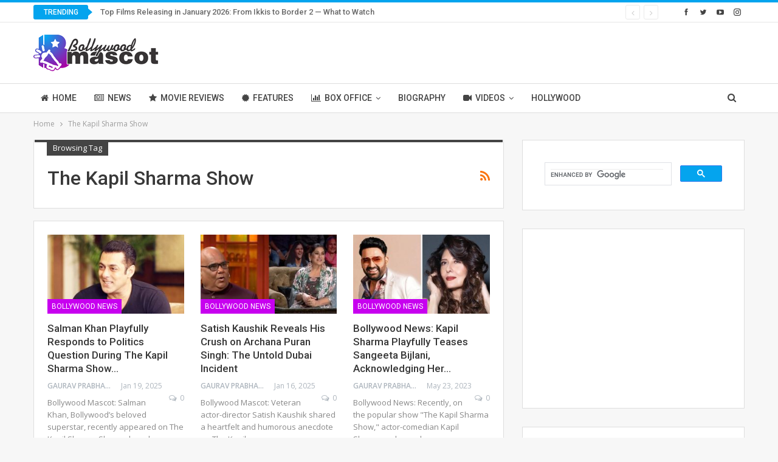

--- FILE ---
content_type: text/html; charset=UTF-8
request_url: https://bollywoodmascot.com/tag/the-kapil-sharma-show/
body_size: 13727
content:
	<!DOCTYPE html>
		<!--[if IE 8]>
	<html class="ie ie8" lang="en-US"> <![endif]-->
	<!--[if IE 9]>
	<html class="ie ie9" lang="en-US"> <![endif]-->
	<!--[if gt IE 9]><!-->
<html lang="en-US"> <!--<![endif]-->
	<head>
				<meta charset="UTF-8">
		<meta http-equiv="X-UA-Compatible" content="IE=edge">
		<meta name="viewport" content="width=device-width, initial-scale=1.0">
		<link rel="pingback" href="https://bollywoodmascot.com/xmlrpc.php"/>

		<meta name='robots' content='index, follow, max-image-preview:large, max-snippet:-1, max-video-preview:-1' />
	<style>img:is([sizes="auto" i], [sizes^="auto," i]) { contain-intrinsic-size: 3000px 1500px }</style>
	
	<!-- This site is optimized with the Yoast SEO plugin v23.1 - https://yoast.com/wordpress/plugins/seo/ -->
	<title>The Kapil Sharma Show Archives - Bollywood Mascot</title>
	<link rel="canonical" href="https://bollywoodmascot.com/tag/the-kapil-sharma-show/" />
	<meta property="og:locale" content="en_US" />
	<meta property="og:type" content="article" />
	<meta property="og:title" content="The Kapil Sharma Show Archives - Bollywood Mascot" />
	<meta property="og:url" content="https://bollywoodmascot.com/tag/the-kapil-sharma-show/" />
	<meta property="og:site_name" content="Bollywood Mascot" />
	<meta name="twitter:card" content="summary_large_image" />
	<meta name="twitter:site" content="@bollywoodmascot" />
	<script type="application/ld+json" class="yoast-schema-graph">{"@context":"https://schema.org","@graph":[{"@type":"CollectionPage","@id":"https://bollywoodmascot.com/tag/the-kapil-sharma-show/","url":"https://bollywoodmascot.com/tag/the-kapil-sharma-show/","name":"The Kapil Sharma Show Archives - Bollywood Mascot","isPartOf":{"@id":"https://bollywoodmascot.com/#website"},"primaryImageOfPage":{"@id":"https://bollywoodmascot.com/tag/the-kapil-sharma-show/#primaryimage"},"image":{"@id":"https://bollywoodmascot.com/tag/the-kapil-sharma-show/#primaryimage"},"thumbnailUrl":"https://bollywoodmascot.com/wp-content/uploads/Salman-Khan-Playfully-Responds-to-Politics-Question-During-The-Kapil-Sharma-Show-Appearance.jpg","breadcrumb":{"@id":"https://bollywoodmascot.com/tag/the-kapil-sharma-show/#breadcrumb"},"inLanguage":"en-US"},{"@type":"ImageObject","inLanguage":"en-US","@id":"https://bollywoodmascot.com/tag/the-kapil-sharma-show/#primaryimage","url":"https://bollywoodmascot.com/wp-content/uploads/Salman-Khan-Playfully-Responds-to-Politics-Question-During-The-Kapil-Sharma-Show-Appearance.jpg","contentUrl":"https://bollywoodmascot.com/wp-content/uploads/Salman-Khan-Playfully-Responds-to-Politics-Question-During-The-Kapil-Sharma-Show-Appearance.jpg","width":706,"height":437,"caption":"Salman Khan Playfully Responds to Politics Question During The Kapil Sharma Show Appearance"},{"@type":"BreadcrumbList","@id":"https://bollywoodmascot.com/tag/the-kapil-sharma-show/#breadcrumb","itemListElement":[{"@type":"ListItem","position":1,"name":"Home","item":"https://bollywoodmascot.com/"},{"@type":"ListItem","position":2,"name":"The Kapil Sharma Show"}]},{"@type":"WebSite","@id":"https://bollywoodmascot.com/#website","url":"https://bollywoodmascot.com/","name":"Bollywood Mascot","description":"We Know It!","publisher":{"@id":"https://bollywoodmascot.com/#organization"},"potentialAction":[{"@type":"SearchAction","target":{"@type":"EntryPoint","urlTemplate":"https://bollywoodmascot.com/?s={search_term_string}"},"query-input":"required name=search_term_string"}],"inLanguage":"en-US"},{"@type":"Organization","@id":"https://bollywoodmascot.com/#organization","name":"Bollywood Mascot","url":"https://bollywoodmascot.com/","logo":{"@type":"ImageObject","inLanguage":"en-US","@id":"https://bollywoodmascot.com/#/schema/logo/image/","url":"http://bollywoodmascot.com/wp-content/uploads/2022/05/Bollywood-Mascot.png","contentUrl":"http://bollywoodmascot.com/wp-content/uploads/2022/05/Bollywood-Mascot.png","width":412,"height":120,"caption":"Bollywood Mascot"},"image":{"@id":"https://bollywoodmascot.com/#/schema/logo/image/"},"sameAs":["https://www.facebook.com/bollywoodmascot","https://x.com/bollywoodmascot"]}]}</script>
	<!-- / Yoast SEO plugin. -->


<link rel='dns-prefetch' href='//www.googletagmanager.com' />
<link rel='dns-prefetch' href='//fonts.googleapis.com' />
<link rel="alternate" type="application/rss+xml" title="Bollywood Mascot &raquo; Feed" href="https://bollywoodmascot.com/feed/" />
<link rel="alternate" type="application/rss+xml" title="Bollywood Mascot &raquo; Comments Feed" href="https://bollywoodmascot.com/comments/feed/" />
<link rel="alternate" type="application/rss+xml" title="Bollywood Mascot &raquo; The Kapil Sharma Show Tag Feed" href="https://bollywoodmascot.com/tag/the-kapil-sharma-show/feed/" />
<link rel="alternate" type="application/rss+xml" title="Bollywood Mascot &raquo; Stories Feed" href="https://bollywoodmascot.com/web-stories/feed/"><script type="text/javascript">
/* <![CDATA[ */
window._wpemojiSettings = {"baseUrl":"https:\/\/s.w.org\/images\/core\/emoji\/15.0.3\/72x72\/","ext":".png","svgUrl":"https:\/\/s.w.org\/images\/core\/emoji\/15.0.3\/svg\/","svgExt":".svg","source":{"concatemoji":"https:\/\/bollywoodmascot.com\/wp-includes\/js\/wp-emoji-release.min.js?ver=6.7.4"}};
/*! This file is auto-generated */
!function(i,n){var o,s,e;function c(e){try{var t={supportTests:e,timestamp:(new Date).valueOf()};sessionStorage.setItem(o,JSON.stringify(t))}catch(e){}}function p(e,t,n){e.clearRect(0,0,e.canvas.width,e.canvas.height),e.fillText(t,0,0);var t=new Uint32Array(e.getImageData(0,0,e.canvas.width,e.canvas.height).data),r=(e.clearRect(0,0,e.canvas.width,e.canvas.height),e.fillText(n,0,0),new Uint32Array(e.getImageData(0,0,e.canvas.width,e.canvas.height).data));return t.every(function(e,t){return e===r[t]})}function u(e,t,n){switch(t){case"flag":return n(e,"\ud83c\udff3\ufe0f\u200d\u26a7\ufe0f","\ud83c\udff3\ufe0f\u200b\u26a7\ufe0f")?!1:!n(e,"\ud83c\uddfa\ud83c\uddf3","\ud83c\uddfa\u200b\ud83c\uddf3")&&!n(e,"\ud83c\udff4\udb40\udc67\udb40\udc62\udb40\udc65\udb40\udc6e\udb40\udc67\udb40\udc7f","\ud83c\udff4\u200b\udb40\udc67\u200b\udb40\udc62\u200b\udb40\udc65\u200b\udb40\udc6e\u200b\udb40\udc67\u200b\udb40\udc7f");case"emoji":return!n(e,"\ud83d\udc26\u200d\u2b1b","\ud83d\udc26\u200b\u2b1b")}return!1}function f(e,t,n){var r="undefined"!=typeof WorkerGlobalScope&&self instanceof WorkerGlobalScope?new OffscreenCanvas(300,150):i.createElement("canvas"),a=r.getContext("2d",{willReadFrequently:!0}),o=(a.textBaseline="top",a.font="600 32px Arial",{});return e.forEach(function(e){o[e]=t(a,e,n)}),o}function t(e){var t=i.createElement("script");t.src=e,t.defer=!0,i.head.appendChild(t)}"undefined"!=typeof Promise&&(o="wpEmojiSettingsSupports",s=["flag","emoji"],n.supports={everything:!0,everythingExceptFlag:!0},e=new Promise(function(e){i.addEventListener("DOMContentLoaded",e,{once:!0})}),new Promise(function(t){var n=function(){try{var e=JSON.parse(sessionStorage.getItem(o));if("object"==typeof e&&"number"==typeof e.timestamp&&(new Date).valueOf()<e.timestamp+604800&&"object"==typeof e.supportTests)return e.supportTests}catch(e){}return null}();if(!n){if("undefined"!=typeof Worker&&"undefined"!=typeof OffscreenCanvas&&"undefined"!=typeof URL&&URL.createObjectURL&&"undefined"!=typeof Blob)try{var e="postMessage("+f.toString()+"("+[JSON.stringify(s),u.toString(),p.toString()].join(",")+"));",r=new Blob([e],{type:"text/javascript"}),a=new Worker(URL.createObjectURL(r),{name:"wpTestEmojiSupports"});return void(a.onmessage=function(e){c(n=e.data),a.terminate(),t(n)})}catch(e){}c(n=f(s,u,p))}t(n)}).then(function(e){for(var t in e)n.supports[t]=e[t],n.supports.everything=n.supports.everything&&n.supports[t],"flag"!==t&&(n.supports.everythingExceptFlag=n.supports.everythingExceptFlag&&n.supports[t]);n.supports.everythingExceptFlag=n.supports.everythingExceptFlag&&!n.supports.flag,n.DOMReady=!1,n.readyCallback=function(){n.DOMReady=!0}}).then(function(){return e}).then(function(){var e;n.supports.everything||(n.readyCallback(),(e=n.source||{}).concatemoji?t(e.concatemoji):e.wpemoji&&e.twemoji&&(t(e.twemoji),t(e.wpemoji)))}))}((window,document),window._wpemojiSettings);
/* ]]> */
</script>

<style id='wp-emoji-styles-inline-css' type='text/css'>

	img.wp-smiley, img.emoji {
		display: inline !important;
		border: none !important;
		box-shadow: none !important;
		height: 1em !important;
		width: 1em !important;
		margin: 0 0.07em !important;
		vertical-align: -0.1em !important;
		background: none !important;
		padding: 0 !important;
	}
</style>
<link rel='stylesheet' id='wp-block-library-css' href='https://bollywoodmascot.com/wp-includes/css/dist/block-library/style.min.css?ver=6.7.4' type='text/css' media='all' />
<style id='classic-theme-styles-inline-css' type='text/css'>
/*! This file is auto-generated */
.wp-block-button__link{color:#fff;background-color:#32373c;border-radius:9999px;box-shadow:none;text-decoration:none;padding:calc(.667em + 2px) calc(1.333em + 2px);font-size:1.125em}.wp-block-file__button{background:#32373c;color:#fff;text-decoration:none}
</style>
<style id='global-styles-inline-css' type='text/css'>
:root{--wp--preset--aspect-ratio--square: 1;--wp--preset--aspect-ratio--4-3: 4/3;--wp--preset--aspect-ratio--3-4: 3/4;--wp--preset--aspect-ratio--3-2: 3/2;--wp--preset--aspect-ratio--2-3: 2/3;--wp--preset--aspect-ratio--16-9: 16/9;--wp--preset--aspect-ratio--9-16: 9/16;--wp--preset--color--black: #000000;--wp--preset--color--cyan-bluish-gray: #abb8c3;--wp--preset--color--white: #ffffff;--wp--preset--color--pale-pink: #f78da7;--wp--preset--color--vivid-red: #cf2e2e;--wp--preset--color--luminous-vivid-orange: #ff6900;--wp--preset--color--luminous-vivid-amber: #fcb900;--wp--preset--color--light-green-cyan: #7bdcb5;--wp--preset--color--vivid-green-cyan: #00d084;--wp--preset--color--pale-cyan-blue: #8ed1fc;--wp--preset--color--vivid-cyan-blue: #0693e3;--wp--preset--color--vivid-purple: #9b51e0;--wp--preset--gradient--vivid-cyan-blue-to-vivid-purple: linear-gradient(135deg,rgba(6,147,227,1) 0%,rgb(155,81,224) 100%);--wp--preset--gradient--light-green-cyan-to-vivid-green-cyan: linear-gradient(135deg,rgb(122,220,180) 0%,rgb(0,208,130) 100%);--wp--preset--gradient--luminous-vivid-amber-to-luminous-vivid-orange: linear-gradient(135deg,rgba(252,185,0,1) 0%,rgba(255,105,0,1) 100%);--wp--preset--gradient--luminous-vivid-orange-to-vivid-red: linear-gradient(135deg,rgba(255,105,0,1) 0%,rgb(207,46,46) 100%);--wp--preset--gradient--very-light-gray-to-cyan-bluish-gray: linear-gradient(135deg,rgb(238,238,238) 0%,rgb(169,184,195) 100%);--wp--preset--gradient--cool-to-warm-spectrum: linear-gradient(135deg,rgb(74,234,220) 0%,rgb(151,120,209) 20%,rgb(207,42,186) 40%,rgb(238,44,130) 60%,rgb(251,105,98) 80%,rgb(254,248,76) 100%);--wp--preset--gradient--blush-light-purple: linear-gradient(135deg,rgb(255,206,236) 0%,rgb(152,150,240) 100%);--wp--preset--gradient--blush-bordeaux: linear-gradient(135deg,rgb(254,205,165) 0%,rgb(254,45,45) 50%,rgb(107,0,62) 100%);--wp--preset--gradient--luminous-dusk: linear-gradient(135deg,rgb(255,203,112) 0%,rgb(199,81,192) 50%,rgb(65,88,208) 100%);--wp--preset--gradient--pale-ocean: linear-gradient(135deg,rgb(255,245,203) 0%,rgb(182,227,212) 50%,rgb(51,167,181) 100%);--wp--preset--gradient--electric-grass: linear-gradient(135deg,rgb(202,248,128) 0%,rgb(113,206,126) 100%);--wp--preset--gradient--midnight: linear-gradient(135deg,rgb(2,3,129) 0%,rgb(40,116,252) 100%);--wp--preset--font-size--small: 13px;--wp--preset--font-size--medium: 20px;--wp--preset--font-size--large: 36px;--wp--preset--font-size--x-large: 42px;--wp--preset--spacing--20: 0.44rem;--wp--preset--spacing--30: 0.67rem;--wp--preset--spacing--40: 1rem;--wp--preset--spacing--50: 1.5rem;--wp--preset--spacing--60: 2.25rem;--wp--preset--spacing--70: 3.38rem;--wp--preset--spacing--80: 5.06rem;--wp--preset--shadow--natural: 6px 6px 9px rgba(0, 0, 0, 0.2);--wp--preset--shadow--deep: 12px 12px 50px rgba(0, 0, 0, 0.4);--wp--preset--shadow--sharp: 6px 6px 0px rgba(0, 0, 0, 0.2);--wp--preset--shadow--outlined: 6px 6px 0px -3px rgba(255, 255, 255, 1), 6px 6px rgba(0, 0, 0, 1);--wp--preset--shadow--crisp: 6px 6px 0px rgba(0, 0, 0, 1);}:where(.is-layout-flex){gap: 0.5em;}:where(.is-layout-grid){gap: 0.5em;}body .is-layout-flex{display: flex;}.is-layout-flex{flex-wrap: wrap;align-items: center;}.is-layout-flex > :is(*, div){margin: 0;}body .is-layout-grid{display: grid;}.is-layout-grid > :is(*, div){margin: 0;}:where(.wp-block-columns.is-layout-flex){gap: 2em;}:where(.wp-block-columns.is-layout-grid){gap: 2em;}:where(.wp-block-post-template.is-layout-flex){gap: 1.25em;}:where(.wp-block-post-template.is-layout-grid){gap: 1.25em;}.has-black-color{color: var(--wp--preset--color--black) !important;}.has-cyan-bluish-gray-color{color: var(--wp--preset--color--cyan-bluish-gray) !important;}.has-white-color{color: var(--wp--preset--color--white) !important;}.has-pale-pink-color{color: var(--wp--preset--color--pale-pink) !important;}.has-vivid-red-color{color: var(--wp--preset--color--vivid-red) !important;}.has-luminous-vivid-orange-color{color: var(--wp--preset--color--luminous-vivid-orange) !important;}.has-luminous-vivid-amber-color{color: var(--wp--preset--color--luminous-vivid-amber) !important;}.has-light-green-cyan-color{color: var(--wp--preset--color--light-green-cyan) !important;}.has-vivid-green-cyan-color{color: var(--wp--preset--color--vivid-green-cyan) !important;}.has-pale-cyan-blue-color{color: var(--wp--preset--color--pale-cyan-blue) !important;}.has-vivid-cyan-blue-color{color: var(--wp--preset--color--vivid-cyan-blue) !important;}.has-vivid-purple-color{color: var(--wp--preset--color--vivid-purple) !important;}.has-black-background-color{background-color: var(--wp--preset--color--black) !important;}.has-cyan-bluish-gray-background-color{background-color: var(--wp--preset--color--cyan-bluish-gray) !important;}.has-white-background-color{background-color: var(--wp--preset--color--white) !important;}.has-pale-pink-background-color{background-color: var(--wp--preset--color--pale-pink) !important;}.has-vivid-red-background-color{background-color: var(--wp--preset--color--vivid-red) !important;}.has-luminous-vivid-orange-background-color{background-color: var(--wp--preset--color--luminous-vivid-orange) !important;}.has-luminous-vivid-amber-background-color{background-color: var(--wp--preset--color--luminous-vivid-amber) !important;}.has-light-green-cyan-background-color{background-color: var(--wp--preset--color--light-green-cyan) !important;}.has-vivid-green-cyan-background-color{background-color: var(--wp--preset--color--vivid-green-cyan) !important;}.has-pale-cyan-blue-background-color{background-color: var(--wp--preset--color--pale-cyan-blue) !important;}.has-vivid-cyan-blue-background-color{background-color: var(--wp--preset--color--vivid-cyan-blue) !important;}.has-vivid-purple-background-color{background-color: var(--wp--preset--color--vivid-purple) !important;}.has-black-border-color{border-color: var(--wp--preset--color--black) !important;}.has-cyan-bluish-gray-border-color{border-color: var(--wp--preset--color--cyan-bluish-gray) !important;}.has-white-border-color{border-color: var(--wp--preset--color--white) !important;}.has-pale-pink-border-color{border-color: var(--wp--preset--color--pale-pink) !important;}.has-vivid-red-border-color{border-color: var(--wp--preset--color--vivid-red) !important;}.has-luminous-vivid-orange-border-color{border-color: var(--wp--preset--color--luminous-vivid-orange) !important;}.has-luminous-vivid-amber-border-color{border-color: var(--wp--preset--color--luminous-vivid-amber) !important;}.has-light-green-cyan-border-color{border-color: var(--wp--preset--color--light-green-cyan) !important;}.has-vivid-green-cyan-border-color{border-color: var(--wp--preset--color--vivid-green-cyan) !important;}.has-pale-cyan-blue-border-color{border-color: var(--wp--preset--color--pale-cyan-blue) !important;}.has-vivid-cyan-blue-border-color{border-color: var(--wp--preset--color--vivid-cyan-blue) !important;}.has-vivid-purple-border-color{border-color: var(--wp--preset--color--vivid-purple) !important;}.has-vivid-cyan-blue-to-vivid-purple-gradient-background{background: var(--wp--preset--gradient--vivid-cyan-blue-to-vivid-purple) !important;}.has-light-green-cyan-to-vivid-green-cyan-gradient-background{background: var(--wp--preset--gradient--light-green-cyan-to-vivid-green-cyan) !important;}.has-luminous-vivid-amber-to-luminous-vivid-orange-gradient-background{background: var(--wp--preset--gradient--luminous-vivid-amber-to-luminous-vivid-orange) !important;}.has-luminous-vivid-orange-to-vivid-red-gradient-background{background: var(--wp--preset--gradient--luminous-vivid-orange-to-vivid-red) !important;}.has-very-light-gray-to-cyan-bluish-gray-gradient-background{background: var(--wp--preset--gradient--very-light-gray-to-cyan-bluish-gray) !important;}.has-cool-to-warm-spectrum-gradient-background{background: var(--wp--preset--gradient--cool-to-warm-spectrum) !important;}.has-blush-light-purple-gradient-background{background: var(--wp--preset--gradient--blush-light-purple) !important;}.has-blush-bordeaux-gradient-background{background: var(--wp--preset--gradient--blush-bordeaux) !important;}.has-luminous-dusk-gradient-background{background: var(--wp--preset--gradient--luminous-dusk) !important;}.has-pale-ocean-gradient-background{background: var(--wp--preset--gradient--pale-ocean) !important;}.has-electric-grass-gradient-background{background: var(--wp--preset--gradient--electric-grass) !important;}.has-midnight-gradient-background{background: var(--wp--preset--gradient--midnight) !important;}.has-small-font-size{font-size: var(--wp--preset--font-size--small) !important;}.has-medium-font-size{font-size: var(--wp--preset--font-size--medium) !important;}.has-large-font-size{font-size: var(--wp--preset--font-size--large) !important;}.has-x-large-font-size{font-size: var(--wp--preset--font-size--x-large) !important;}
:where(.wp-block-post-template.is-layout-flex){gap: 1.25em;}:where(.wp-block-post-template.is-layout-grid){gap: 1.25em;}
:where(.wp-block-columns.is-layout-flex){gap: 2em;}:where(.wp-block-columns.is-layout-grid){gap: 2em;}
:root :where(.wp-block-pullquote){font-size: 1.5em;line-height: 1.6;}
</style>
<link rel='stylesheet' id='ez-toc-css' href='https://bollywoodmascot.com/wp-content/plugins/easy-table-of-contents/assets/css/screen.min.css?ver=2.0.72' type='text/css' media='all' />
<style id='ez-toc-inline-css' type='text/css'>
div#ez-toc-container .ez-toc-title {font-size: 120%;}div#ez-toc-container .ez-toc-title {font-weight: 500;}div#ez-toc-container ul li {font-size: 95%;}div#ez-toc-container ul li {font-weight: 500;}div#ez-toc-container nav ul ul li {font-size: 90%;}
.ez-toc-container-direction {direction: ltr;}.ez-toc-counter ul{counter-reset: item ;}.ez-toc-counter nav ul li a::before {content: counters(item, '.', decimal) '. ';display: inline-block;counter-increment: item;flex-grow: 0;flex-shrink: 0;margin-right: .2em; float: left; }.ez-toc-widget-direction {direction: ltr;}.ez-toc-widget-container ul{counter-reset: item ;}.ez-toc-widget-container nav ul li a::before {content: counters(item, '.', decimal) '. ';display: inline-block;counter-increment: item;flex-grow: 0;flex-shrink: 0;margin-right: .2em; float: left; }
</style>
<link rel='stylesheet' id='tablepress-default-css' href='https://bollywoodmascot.com/wp-content/plugins/tablepress/css/build/default.css?ver=3.2.5' type='text/css' media='all' />
<link rel='stylesheet' id='ms-main-css' href='https://bollywoodmascot.com/wp-content/plugins/masterslider/public/assets/css/masterslider.main.css?ver=3.5.5' type='text/css' media='all' />
<link rel='stylesheet' id='ms-custom-css' href='https://bollywoodmascot.com/wp-content/uploads/masterslider/custom.css?ver=1.1' type='text/css' media='all' />
<link rel='stylesheet' id='better-framework-main-fonts-css' href='https://fonts.googleapis.com/css?family=Open+Sans:400,600%7CRoboto:400,500,400italic&#038;display=swap' type='text/css' media='all' />
<script type="text/javascript" src="https://bollywoodmascot.com/wp-includes/js/jquery/jquery.min.js?ver=3.7.1" id="jquery-core-js"></script>
<script type="text/javascript" src="https://bollywoodmascot.com/wp-includes/js/jquery/jquery-migrate.min.js?ver=3.4.1" id="jquery-migrate-js"></script>
<!--[if lt IE 9]>
<script type="text/javascript" src="https://bollywoodmascot.com/wp-content/themes/publisher/includes/libs/better-framework/assets/js/html5shiv.min.js?ver=3.15.0" id="bf-html5shiv-js"></script>
<![endif]-->
<!--[if lt IE 9]>
<script type="text/javascript" src="https://bollywoodmascot.com/wp-content/themes/publisher/includes/libs/better-framework/assets/js/respond.min.js?ver=3.15.0" id="bf-respond-js"></script>
<![endif]-->

<!-- Google Analytics snippet added by Site Kit -->
<script type="text/javascript" src="https://www.googletagmanager.com/gtag/js?id=G-TC9VFJC07X" id="google_gtagjs-js" async></script>
<script type="text/javascript" id="google_gtagjs-js-after">
/* <![CDATA[ */
window.dataLayer = window.dataLayer || [];function gtag(){dataLayer.push(arguments);}
gtag('set', 'linker', {"domains":["bollywoodmascot.com"]} );
gtag("js", new Date());
gtag("set", "developer_id.dZTNiMT", true);
gtag("config", "G-TC9VFJC07X");
/* ]]> */
</script>

<!-- End Google Analytics snippet added by Site Kit -->
<link rel="https://api.w.org/" href="https://bollywoodmascot.com/wp-json/" /><link rel="alternate" title="JSON" type="application/json" href="https://bollywoodmascot.com/wp-json/wp/v2/tags/3288" /><link rel="EditURI" type="application/rsd+xml" title="RSD" href="https://bollywoodmascot.com/xmlrpc.php?rsd" />
<meta name="generator" content="WordPress 6.7.4" />
<meta name="generator" content="Site Kit by Google 1.121.0" /><script>var ms_grabbing_curosr='https://bollywoodmascot.com/wp-content/plugins/masterslider/public/assets/css/common/grabbing.cur',ms_grab_curosr='https://bollywoodmascot.com/wp-content/plugins/masterslider/public/assets/css/common/grab.cur';</script>
<meta name="generator" content="MasterSlider 3.5.5 - Responsive Touch Image Slider" />
<meta name="generator" content="Powered by WPBakery Page Builder - drag and drop page builder for WordPress."/>
<script type="application/ld+json">{
    "@context": "http://schema.org/",
    "@type": "Organization",
    "@id": "#organization",
    "logo": {
        "@type": "ImageObject",
        "url": "http://bollywoodmascot.com/wp-content/uploads/2022/05/logo.png"
    },
    "url": "https://bollywoodmascot.com/",
    "name": "Bollywood Mascot",
    "description": "We Know It!"
}</script>
<script type="application/ld+json">{
    "@context": "http://schema.org/",
    "@type": "WebSite",
    "name": "Bollywood Mascot",
    "alternateName": "We Know It!",
    "url": "https://bollywoodmascot.com/"
}</script>
<link rel='stylesheet' id='bs-icons' href='https://bollywoodmascot.com/wp-content/themes/publisher/includes/libs/better-framework/assets/css/bs-icons.css' type='text/css' media='all' />
<link rel='stylesheet' id='better-social-counter' href='https://bollywoodmascot.com/wp-content/plugins/better-social-counter/css/style.min.css' type='text/css' media='all' />
<link rel='stylesheet' id='bf-slick' href='https://bollywoodmascot.com/wp-content/themes/publisher/includes/libs/better-framework/assets/css/slick.min.css' type='text/css' media='all' />
<link rel='stylesheet' id='fontawesome' href='https://bollywoodmascot.com/wp-content/themes/publisher/includes/libs/better-framework/assets/css/font-awesome.min.css' type='text/css' media='all' />
<link rel='stylesheet' id='br-numbers' href='https://fonts.googleapis.com/css?family=Oswald&text=0123456789./\%' type='text/css' media='all' />
<link rel='stylesheet' id='better-reviews' href='https://bollywoodmascot.com/wp-content/plugins/better-reviews/css/better-reviews.min.css' type='text/css' media='all' />
<link rel='stylesheet' id='blockquote-pack-pro' href='https://bollywoodmascot.com/wp-content/plugins/blockquote-pack-pro/css/blockquote-pack.min.css' type='text/css' media='all' />
<link rel='stylesheet' id='smart-lists-pack-pro' href='https://bollywoodmascot.com/wp-content/plugins/smart-lists-pack-pro/css/smart-lists-pack.min.css' type='text/css' media='all' />
<link rel='stylesheet' id='wp-embedder-pack-pro' href='https://bollywoodmascot.com/wp-content/plugins/wp-embedder-pack/assets/css/wpep.min.css' type='text/css' media='all' />
<link rel='stylesheet' id='pretty-photo' href='https://bollywoodmascot.com/wp-content/themes/publisher/includes/libs/better-framework/assets/css/pretty-photo.min.css' type='text/css' media='all' />
<link rel='stylesheet' id='theme-libs' href='https://bollywoodmascot.com/wp-content/themes/publisher/css/theme-libs.min.css' type='text/css' media='all' />
<link rel='stylesheet' id='publisher' href='https://bollywoodmascot.com/wp-content/themes/publisher/style-7.11.0.min.css' type='text/css' media='all' />
<link rel='stylesheet' id='publisher-theme-clean-tech' href='https://bollywoodmascot.com/wp-content/themes/publisher/includes/styles/clean-tech/style.min.css' type='text/css' media='all' />
<link rel='stylesheet' id='7.11.0-1767636207' href='https://bollywoodmascot.com/wp-content/bs-booster-cache/a94e223b6430dd05b5c60099b945f84c.css' type='text/css' media='all' />
<link rel="icon" href="https://bollywoodmascot.com/wp-content/uploads/2022/05/cropped-Bollywood-Mascot-Logo-32x32.jpeg" sizes="32x32" />
<link rel="icon" href="https://bollywoodmascot.com/wp-content/uploads/2022/05/cropped-Bollywood-Mascot-Logo-192x192.jpeg" sizes="192x192" />
<link rel="apple-touch-icon" href="https://bollywoodmascot.com/wp-content/uploads/2022/05/cropped-Bollywood-Mascot-Logo-180x180.jpeg" />
<meta name="msapplication-TileImage" content="https://bollywoodmascot.com/wp-content/uploads/2022/05/cropped-Bollywood-Mascot-Logo-270x270.jpeg" />
		<style type="text/css" id="wp-custom-css">
			@media (max-width: 600px){
	.footer-banner{
		position: fixed; 
		bottom: 0;
		z-index: 99999;
	}
}
@media (min-width:601px){
	.footer-banner{
		display: none;
	}
}		</style>
		<noscript><style> .wpb_animate_when_almost_visible { opacity: 1; }</style></noscript>	</head>

<body class="archive tag tag-the-kapil-sharma-show tag-3288 _masterslider _msp_version_3.5.5 bs-theme bs-publisher bs-publisher-clean-tech active-light-box active-top-line ltr close-rh page-layout-2-col page-layout-2-col-right full-width active-sticky-sidebar main-menu-sticky-smart main-menu-full-width active-ajax-search  wpb-js-composer js-comp-ver-6.10.0 vc_responsive bs-ll-a" dir="ltr">
		<div class="main-wrap content-main-wrap">
			<header id="header" class="site-header header-style-2 full-width" itemscope="itemscope" itemtype="https://schema.org/WPHeader">

		<section class="topbar topbar-style-2 hidden-xs hidden-xs">
	<div class="content-wrap">
		<div class="container">

			<div class="topbar-inner clearfix">

									<div class="section-links">
								<div  class="  better-studio-shortcode bsc-clearfix better-social-counter style-button not-colored in-4-col">
						<ul class="social-list bsc-clearfix"><li class="social-item facebook"><a href = "https://www.facebook.com/bollywoodmascot" target = "_blank" > <i class="item-icon bsfi-facebook" ></i><span class="item-title" > Likes </span> </a> </li> <li class="social-item twitter"><a href = "https://twitter.com/bollywoodmascot" target = "_blank" > <i class="item-icon bsfi-twitter" ></i><span class="item-title" > Followers </span> </a> </li> <li class="social-item youtube"><a href = "https://youtube.com/channel/UCLdMs1JvJ6Ry_-01uxN30Zg" target = "_blank" > <i class="item-icon bsfi-youtube" ></i><span class="item-title" > Subscribers </span> </a> </li> <li class="social-item instagram"><a href = "https://instagram.com/bollywoodmascot" target = "_blank" > <i class="item-icon bsfi-instagram" ></i><span class="item-title" > Followers </span> </a> </li> 			</ul>
		</div>
							</div>
				
				<div class="section-menu">
						<div id="newsticker-1073235005" class="better-newsticker term-63,-3252"
	     data-speed="12000">
		<p class="heading ">Trending</p>
		<ul class="news-list">
								<li>
						<a class="limit-line" href="https://bollywoodmascot.com/bollywood-news/top-films-releasing-in-january-2026-from-ikkis-to-border-2-what-to-watch/">
							Top Films Releasing in January 2026: From Ikkis to Border 2 — What to Watch						</a>
					</li>
										<li>
						<a class="limit-line" href="https://bollywoodmascot.com/bollywood-news/katrina-kaif-shares-heartwarming-family-christmas-photo-after-becoming-a-mother/">
							Katrina Kaif Shares Heartwarming Family Christmas Photo After Becoming a Mother						</a>
					</li>
										<li>
						<a class="limit-line" href="https://bollywoodmascot.com/bollywood-news/suryaa-pictures-unveils-new-devotional-track-bolo-namah-shivay-celebrating-the-divine-power-of-mahadev/">
							Suryaa Pictures Unveils New Devotional Track &#8216;Bolo Namah Shivay,&#8217; Celebrating the Divine Power of Mahadev						</a>
					</li>
										<li>
						<a class="limit-line" href="https://bollywoodmascot.com/bollywood-news/balram-prajapati-a-talented-editor-from-prayagraj-gearing-up-for-raghuveeram/">
							Balram Prajapati, A Talented Editor From Prayagraj Gearing Up For ‘Raghuveeram’						</a>
					</li>
										<li>
						<a class="limit-line" href="https://bollywoodmascot.com/bollywood-news/suryaa-pictures-releases-intense-thriller-short-film-nemesis-produced-by-suryaa-pictures/">
							Suryaa Pictures Releases Intense Thriller Short Film &#8216;Nemesis&#8217; produced by Suryaa Pictures						</a>
					</li>
										<li>
						<a class="limit-line" href="https://bollywoodmascot.com/movie-reviews/tere-ishq-mein-movie-review-dhanush-and-kriti-sanon-deliver-an-intense-romantic-drama-that-leaves-a-mark/">
							Tere Ishq Mein Movie Review: Dhanush and Kriti Sanon Deliver an Intense Romantic Drama That Leaves a Mark						</a>
					</li>
										<li>
						<a class="limit-line" href="https://bollywoodmascot.com/daily-box-office-collection/tere-ishq-mein-movie-box-office-collection-day-1-advance-sales-cross-%e2%82%b94-crore-sets-stage-for-big-opening/">
							Tere Ishq Mein Movie Box Office Collection Day 1: Advance Sales Cross ₹4 Crore, Sets Stage for Big Opening						</a>
					</li>
										<li>
						<a class="limit-line" href="https://bollywoodmascot.com/bollywood-news/apne-2-still-in-the-works-producer-confirms-film-to-continue-as-a-tribute-to-dharmendra/">
							Apne 2 Still in the Works, Producer Confirms Film to Continue as a Tribute to Dharmendra						</a>
					</li>
										<li>
						<a class="limit-line" href="https://bollywoodmascot.com/bollywood-news/anaam-tiwary-indias-leading-google-ads-specialist-empowering-businesses-with-3x-roi/">
							Anaam Tiwary, India’s Leading Google Ads Specialist Empowering Businesses With 3X ROI						</a>
					</li>
										<li>
						<a class="limit-line" href="https://bollywoodmascot.com/features/suryaa-bhakti-releases-a-soulful-new-devotional-track-sung-by-aditya-kadtane/">
							Suryaa Bhakti Releases a Soulful New Devotional Track Sung by Aditya Kadtane						</a>
					</li>
							</ul>
	</div>
				</div>

			</div>
		</div>
	</div>
</section>
		<div class="header-inner">
			<div class="content-wrap">
				<div class="container">
					<div class="row">
						<div class="row-height">
							<div class="logo-col col-xs-4">
								<div class="col-inside">
									<div id="site-branding" class="site-branding">
	<p  id="site-title" class="logo h1 img-logo">
	<a href="https://bollywoodmascot.com/" itemprop="url" rel="home">
					<img id="site-logo" src="https://bollywoodmascot.com/wp-content/uploads/2022/05/logo.png" alt="boollywood mascot" data-bsrjs="http://localhost/wp/wp-content/uploads/2022/05/logo.png" />

			<span class="site-title">boollywood mascot - We Know It!</span>
				</a>
</p>
</div><!-- .site-branding -->
								</div>
							</div>
								<div class="sidebar-col col-xs-8">
									<div class="col-inside">
										
									</div>
								</div>
						</div>
					</div>
				</div>
			</div>
		</div>

		<div id="menu-main" class="menu main-menu-wrapper show-search-item menu-actions-btn-width-1" role="navigation" itemscope="itemscope" itemtype="https://schema.org/SiteNavigationElement">
	<div class="main-menu-inner">
		<div class="content-wrap">
			<div class="container">

				<nav class="main-menu-container">
					<ul id="main-navigation" class="main-menu menu bsm-pure clearfix">
						<li id="menu-item-7432" class="menu-have-icon menu-icon-type-fontawesome menu-item menu-item-type-post_type menu-item-object-page menu-item-home better-anim-fade menu-item-7432"><a href="https://bollywoodmascot.com/"><i class="bf-icon  fa fa-home"></i>Home</a></li>
<li id="menu-item-7433" class="menu-have-icon menu-icon-type-fontawesome menu-item menu-item-type-taxonomy menu-item-object-category menu-term-63 better-anim-fade menu-item-7433"><a href="https://bollywoodmascot.com/category/bollywood-news/"><i class="bf-icon  fa fa-newspaper-o"></i>News</a></li>
<li id="menu-item-7437" class="menu-have-icon menu-icon-type-fontawesome menu-item menu-item-type-taxonomy menu-item-object-category menu-term-32 better-anim-fade menu-item-7437"><a href="https://bollywoodmascot.com/category/movie-reviews/"><i class="bf-icon  fa fa-star"></i>Movie Reviews</a></li>
<li id="menu-item-7434" class="menu-have-icon menu-icon-type-fontawesome menu-item menu-item-type-taxonomy menu-item-object-category menu-term-14 better-anim-fade menu-item-7434"><a href="https://bollywoodmascot.com/category/features/"><i class="bf-icon  fa fa-certificate"></i>Features</a></li>
<li id="menu-item-7441" class="menu-have-icon menu-icon-type-fontawesome menu-item menu-item-type-custom menu-item-object-custom menu-item-has-children better-anim-fade menu-item-7441"><a href="#"><i class="bf-icon  fa fa-bar-chart"></i>Box Office</a>
<ul class="sub-menu">
	<li id="menu-item-7442" class="menu-item menu-item-type-taxonomy menu-item-object-category menu-term-234 better-anim-fade menu-item-7442"><a href="https://bollywoodmascot.com/category/daily-box-office-collection/">Daily Box Office Collection</a></li>
	<li id="menu-item-7443" class="menu-item menu-item-type-taxonomy menu-item-object-category menu-term-175 better-anim-fade menu-item-7443"><a href="https://bollywoodmascot.com/category/highest-grossers/">Highest Grossers</a></li>
	<li id="menu-item-7444" class="menu-item menu-item-type-taxonomy menu-item-object-category menu-term-357 better-anim-fade menu-item-7444"><a href="https://bollywoodmascot.com/category/hit-or-flops-verdict/">Hit or Flops</a></li>
	<li id="menu-item-7445" class="menu-item menu-item-type-post_type menu-item-object-page better-anim-fade menu-item-7445"><a href="https://bollywoodmascot.com/100-crore-club-bollywood-movie-list/">100 Crore Club</a></li>
	<li id="menu-item-7446" class="menu-item menu-item-type-post_type menu-item-object-page better-anim-fade menu-item-7446"><a href="https://bollywoodmascot.com/200-crore-club-bollywood-movie-list/">200 Crore Club</a></li>
	<li id="menu-item-7447" class="menu-item menu-item-type-post_type menu-item-object-page better-anim-fade menu-item-7447"><a href="https://bollywoodmascot.com/300-crore-club-bollywood-movie-list/">300 Crore Club</a></li>
	<li id="menu-item-7448" class="menu-item menu-item-type-taxonomy menu-item-object-category menu-term-3616 better-anim-fade menu-item-7448"><a href="https://bollywoodmascot.com/category/star-performance/">Star Performance</a></li>
</ul>
</li>
<li id="menu-item-7440" class="menu-item menu-item-type-taxonomy menu-item-object-category menu-term-3252 better-anim-fade menu-item-7440"><a href="https://bollywoodmascot.com/category/bollywood-news/biography/">Biography</a></li>
<li id="menu-item-7439" class="menu-have-icon menu-icon-type-fontawesome menu-item menu-item-type-custom menu-item-object-custom menu-item-has-children better-anim-fade menu-item-7439"><a href="#"><i class="bf-icon  fa fa-video-camera"></i>Videos</a>
<ul class="sub-menu">
	<li id="menu-item-7436" class="menu-item menu-item-type-taxonomy menu-item-object-category menu-term-191 better-anim-fade menu-item-7436"><a href="https://bollywoodmascot.com/category/trailers/">Trailers</a></li>
</ul>
</li>
<li id="menu-item-7438" class="menu-item menu-item-type-taxonomy menu-item-object-category menu-term-74 better-anim-fade menu-item-7438"><a href="https://bollywoodmascot.com/category/hollywood/">Hollywood</a></li>
					</ul><!-- #main-navigation -->
											<div class="menu-action-buttons width-1">
															<div class="search-container close">
									<span class="search-handler"><i class="fa fa-search"></i></span>

									<div class="search-box clearfix">
										<form role="search" method="get" class="search-form clearfix" action="https://bollywoodmascot.com">
	<input type="search" class="search-field"
	       placeholder="Search..."
	       value="" name="s"
	       title="Search for:"
	       autocomplete="off">
	<input type="submit" class="search-submit" value="Search">
</form><!-- .search-form -->
									</div>
								</div>
														</div>
										</nav><!-- .main-menu-container -->

			</div>
		</div>
	</div>
</div><!-- .menu -->
	</header><!-- .header -->
	<div class="rh-header clearfix light deferred-block-exclude">
		<div class="rh-container clearfix">

			<div class="menu-container close">
				<span class="menu-handler"><span class="lines"></span></span>
			</div><!-- .menu-container -->

			<div class="logo-container rh-img-logo">
				<a href="https://bollywoodmascot.com/" itemprop="url" rel="home">
											<img src="https://bollywoodmascot.com/wp-content/uploads/2022/05/logo.png" alt="Bollywood Mascot" data-bsrjs="http://bollywoodmascot.com/wp-content/uploads/2022/05/logo.png" />				</a>
			</div><!-- .logo-container -->
		</div><!-- .rh-container -->
	</div><!-- .rh-header -->
<nav role="navigation" aria-label="Breadcrumbs" class="bf-breadcrumb clearfix bc-top-style"><div class="content-wrap"><div class="container bf-breadcrumb-container"><ul class="bf-breadcrumb-items" itemscope itemtype="http://schema.org/BreadcrumbList"><meta name="numberOfItems" content="2" /><meta name="itemListOrder" content="Ascending" /><li itemprop="itemListElement" itemscope itemtype="http://schema.org/ListItem" class="bf-breadcrumb-item bf-breadcrumb-begin"><a itemprop="item" href="https://bollywoodmascot.com" rel="home"><span itemprop="name">Home</span></a><meta itemprop="position" content="1" /></li><li itemprop="itemListElement" itemscope itemtype="http://schema.org/ListItem" class="bf-breadcrumb-item bf-breadcrumb-end"><span itemprop="name">The Kapil Sharma Show</span><meta itemprop="item" content="https://bollywoodmascot.com/tag/the-kapil-sharma-show/"/><meta itemprop="position" content="2" /></li></ul></div></div></nav><div class="content-wrap">
		<main id="content" class="content-container">

		<div class="container layout-2-col layout-2-col-1 layout-right-sidebar layout-bc-before">
			<div class="row main-section">
										<div class="col-sm-8 content-column">
							<section class="archive-title tag-title with-action">
	<div class="pre-title"><span>Browsing Tag</span></div>

	<div class="actions-container">
		<a class="rss-link" href="https://bollywoodmascot.com/tag/the-kapil-sharma-show/feed/"><i class="fa fa-rss"></i></a>
	</div>

	<h1 class="page-heading"><span class="h-title">The Kapil Sharma Show</span></h1>

	</section>
	<div class="listing listing-grid listing-grid-1 clearfix columns-3">
		<article class="post-21018 type-post format-standard has-post-thumbnail   listing-item listing-item-grid listing-item-grid-1 main-term-63">
	<div class="item-inner">
					<div class="featured clearfix">
				<div class="term-badges floated"><span class="term-badge term-63"><a href="https://bollywoodmascot.com/category/bollywood-news/">Bollywood News</a></span></div>				<a  alt="Salman Khan Playfully Responds to Politics Question During The Kapil Sharma Show Appearance" title="Salman Khan Playfully Responds to Politics Question During The Kapil Sharma Show Appearance" data-src="https://bollywoodmascot.com/wp-content/uploads/Salman-Khan-Playfully-Responds-to-Politics-Question-During-The-Kapil-Sharma-Show-Appearance-357x210.jpg" data-bs-srcset="{&quot;baseurl&quot;:&quot;https:\/\/bollywoodmascot.com\/wp-content\/uploads\/&quot;,&quot;sizes&quot;:{&quot;210&quot;:&quot;Salman-Khan-Playfully-Responds-to-Politics-Question-During-The-Kapil-Sharma-Show-Appearance-210x136.jpg&quot;,&quot;279&quot;:&quot;Salman-Khan-Playfully-Responds-to-Politics-Question-During-The-Kapil-Sharma-Show-Appearance-279x220.jpg&quot;,&quot;357&quot;:&quot;Salman-Khan-Playfully-Responds-to-Politics-Question-During-The-Kapil-Sharma-Show-Appearance-357x210.jpg&quot;,&quot;706&quot;:&quot;Salman-Khan-Playfully-Responds-to-Politics-Question-During-The-Kapil-Sharma-Show-Appearance.jpg&quot;}}"						class="img-holder" href="https://bollywoodmascot.com/bollywood-news/salman-khan-playfully-responds-to-politics-question-during-the-kapil-sharma-show-appearance/"></a>

							</div>
		<h2 class="title">		<a href="https://bollywoodmascot.com/bollywood-news/salman-khan-playfully-responds-to-politics-question-during-the-kapil-sharma-show-appearance/" class="post-title post-url">
			Salman Khan Playfully Responds to Politics Question During The Kapil Sharma Show&hellip;		</a>
		</h2>		<div class="post-meta">

							<a href="https://bollywoodmascot.com/author/gaurav-mascot/"
				   title="Browse Author Articles"
				   class="post-author-a">
					<i class="post-author author">
						Gaurav Prabhakar					</i>
				</a>
							<span class="time"><time class="post-published updated"
				                         datetime="2025-01-19T11:11:23+05:30">Jan 19, 2025</time></span>
				<a href="https://bollywoodmascot.com/bollywood-news/salman-khan-playfully-responds-to-politics-question-during-the-kapil-sharma-show-appearance/#respond" title="Leave a comment on: &ldquo;Salman Khan Playfully Responds to Politics Question During The Kapil Sharma Show Appearance&rdquo;" class="comments"><i class="fa fa-comments-o"></i> 0</a>		</div>
					<div class="post-summary">
				Bollywood Mascot: Salman Khan, Bollywood’s beloved superstar, recently appeared on The Kapil Sharma Show, where he&hellip;			</div>
			</div>
	</article >
	<article class="post-20916 type-post format-standard has-post-thumbnail   listing-item listing-item-grid listing-item-grid-1 main-term-63">
	<div class="item-inner">
					<div class="featured clearfix">
				<div class="term-badges floated"><span class="term-badge term-63"><a href="https://bollywoodmascot.com/category/bollywood-news/">Bollywood News</a></span></div>				<a  alt="Satish Kaushik Reveals His Crush on Archana Puran Singh The Untold Dubai Incident" title="Satish Kaushik Reveals His Crush on Archana Puran Singh: The Untold Dubai Incident" data-src="https://bollywoodmascot.com/wp-content/uploads/Satish-Kaushik-Reveals-His-Crush-on-Archana-Puran-Singh-The-Untold-Dubai-Incident-357x210.jpg" data-bs-srcset="{&quot;baseurl&quot;:&quot;https:\/\/bollywoodmascot.com\/wp-content\/uploads\/&quot;,&quot;sizes&quot;:{&quot;210&quot;:&quot;Satish-Kaushik-Reveals-His-Crush-on-Archana-Puran-Singh-The-Untold-Dubai-Incident-210x136.jpg&quot;,&quot;279&quot;:&quot;Satish-Kaushik-Reveals-His-Crush-on-Archana-Puran-Singh-The-Untold-Dubai-Incident-279x220.jpg&quot;,&quot;357&quot;:&quot;Satish-Kaushik-Reveals-His-Crush-on-Archana-Puran-Singh-The-Untold-Dubai-Incident-357x210.jpg&quot;,&quot;750&quot;:&quot;Satish-Kaushik-Reveals-His-Crush-on-Archana-Puran-Singh-The-Untold-Dubai-Incident-750x430.jpg&quot;,&quot;1200&quot;:&quot;Satish-Kaushik-Reveals-His-Crush-on-Archana-Puran-Singh-The-Untold-Dubai-Incident.jpg&quot;}}"						class="img-holder" href="https://bollywoodmascot.com/bollywood-news/satish-kaushik-reveals-his-crush-on-archana-puran-singh-the-untold-dubai-incident/"></a>

							</div>
		<h2 class="title">		<a href="https://bollywoodmascot.com/bollywood-news/satish-kaushik-reveals-his-crush-on-archana-puran-singh-the-untold-dubai-incident/" class="post-title post-url">
			Satish Kaushik Reveals His Crush on Archana Puran Singh: The Untold Dubai Incident		</a>
		</h2>		<div class="post-meta">

							<a href="https://bollywoodmascot.com/author/gaurav-mascot/"
				   title="Browse Author Articles"
				   class="post-author-a">
					<i class="post-author author">
						Gaurav Prabhakar					</i>
				</a>
							<span class="time"><time class="post-published updated"
				                         datetime="2025-01-16T10:52:00+05:30">Jan 16, 2025</time></span>
				<a href="https://bollywoodmascot.com/bollywood-news/satish-kaushik-reveals-his-crush-on-archana-puran-singh-the-untold-dubai-incident/#respond" title="Leave a comment on: &ldquo;Satish Kaushik Reveals His Crush on Archana Puran Singh: The Untold Dubai Incident&rdquo;" class="comments"><i class="fa fa-comments-o"></i> 0</a>		</div>
					<div class="post-summary">
				Bollywood Mascot: Veteran actor-director Satish Kaushik shared a heartfelt and humorous anecdote on The Kapil&hellip;			</div>
			</div>
	</article >
	<article class="post-12559 type-post format-standard has-post-thumbnail   listing-item listing-item-grid listing-item-grid-1 main-term-63">
	<div class="item-inner">
					<div class="featured clearfix">
				<div class="term-badges floated"><span class="term-badge term-63"><a href="https://bollywoodmascot.com/category/bollywood-news/">Bollywood News</a></span></div>				<a  alt="Bollywood News Kapil Sharma Playfully Teases Sangeeta Bijlani, Acknowledging Her Fans Among Cricketers and Bollywood Celebs" title="Bollywood News: Kapil Sharma Playfully Teases Sangeeta Bijlani, Acknowledging Her Fans Among Cricketers and Bollywood Celebs" data-src="https://bollywoodmascot.com/wp-content/uploads/Bollywood-News-Kapil-Sharma-Playfully-Teases-Sangeeta-Bijlani-Acknowledging-Her-Fans-Among-Cricketers-and-Bollywood-Celebs-357x210.jpg" data-bs-srcset="{&quot;baseurl&quot;:&quot;https:\/\/bollywoodmascot.com\/wp-content\/uploads\/&quot;,&quot;sizes&quot;:{&quot;210&quot;:&quot;Bollywood-News-Kapil-Sharma-Playfully-Teases-Sangeeta-Bijlani-Acknowledging-Her-Fans-Among-Cricketers-and-Bollywood-Celebs-210x136.jpg&quot;,&quot;279&quot;:&quot;Bollywood-News-Kapil-Sharma-Playfully-Teases-Sangeeta-Bijlani-Acknowledging-Her-Fans-Among-Cricketers-and-Bollywood-Celebs-279x220.jpg&quot;,&quot;357&quot;:&quot;Bollywood-News-Kapil-Sharma-Playfully-Teases-Sangeeta-Bijlani-Acknowledging-Her-Fans-Among-Cricketers-and-Bollywood-Celebs-357x210.jpg&quot;,&quot;620&quot;:&quot;Bollywood-News-Kapil-Sharma-Playfully-Teases-Sangeeta-Bijlani-Acknowledging-Her-Fans-Among-Cricketers-and-Bollywood-Celebs.jpg&quot;}}"						class="img-holder" href="https://bollywoodmascot.com/bollywood-news/bollywood-news-kapil-sharma-playfully-teases-sangeeta-bijlani-acknowledging-her-fans-among-cricketers-and-bollywood-celebs/"></a>

							</div>
		<h2 class="title">		<a href="https://bollywoodmascot.com/bollywood-news/bollywood-news-kapil-sharma-playfully-teases-sangeeta-bijlani-acknowledging-her-fans-among-cricketers-and-bollywood-celebs/" class="post-title post-url">
			Bollywood News: Kapil Sharma Playfully Teases Sangeeta Bijlani, Acknowledging Her&hellip;		</a>
		</h2>		<div class="post-meta">

							<a href="https://bollywoodmascot.com/author/gaurav-mascot/"
				   title="Browse Author Articles"
				   class="post-author-a">
					<i class="post-author author">
						Gaurav Prabhakar					</i>
				</a>
							<span class="time"><time class="post-published updated"
				                         datetime="2023-05-23T09:05:23+05:30">May 23, 2023</time></span>
				<a href="https://bollywoodmascot.com/bollywood-news/bollywood-news-kapil-sharma-playfully-teases-sangeeta-bijlani-acknowledging-her-fans-among-cricketers-and-bollywood-celebs/#respond" title="Leave a comment on: &ldquo;Bollywood News: Kapil Sharma Playfully Teases Sangeeta Bijlani, Acknowledging Her Fans Among Cricketers and Bollywood Celebs&rdquo;" class="comments"><i class="fa fa-comments-o"></i> 0</a>		</div>
					<div class="post-summary">
				Bollywood News: Recently, on the popular show "The Kapil Sharma Show," actor-comedian Kapil Sharma welcomed&hellip;			</div>
			</div>
	</article >
	<article class="post-7542 type-post format-standard has-post-thumbnail   listing-item listing-item-grid listing-item-grid-1 main-term-63">
	<div class="item-inner">
					<div class="featured clearfix">
				<div class="term-badges floated"><span class="term-badge term-63"><a href="https://bollywoodmascot.com/category/bollywood-news/">Bollywood News</a></span></div>				<a  alt="Divya Dutta Kapil Sharma Mumbai Film City" title="Due to Mumbai Film City Electricity, The Shooting of These Television Shows Affected" data-src="https://bollywoodmascot.com/wp-content/uploads/2022/05/Divya-Dutta-Kapil-Sharma-Mumbai-Film-City-357x210.jpg" data-bs-srcset="{&quot;baseurl&quot;:&quot;https:\/\/bollywoodmascot.com\/wp-content\/uploads\/2022\/05\/&quot;,&quot;sizes&quot;:{&quot;210&quot;:&quot;Divya-Dutta-Kapil-Sharma-Mumbai-Film-City-210x136.jpg&quot;,&quot;279&quot;:&quot;Divya-Dutta-Kapil-Sharma-Mumbai-Film-City-279x220.jpg&quot;,&quot;357&quot;:&quot;Divya-Dutta-Kapil-Sharma-Mumbai-Film-City-357x210.jpg&quot;,&quot;750&quot;:&quot;Divya-Dutta-Kapil-Sharma-Mumbai-Film-City-750x430.jpg&quot;,&quot;1200&quot;:&quot;Divya-Dutta-Kapil-Sharma-Mumbai-Film-City.jpg&quot;}}"						class="img-holder" href="https://bollywoodmascot.com/bollywood-news/due-to-mumbai-film-city-electricity-the-shooting-of-these-television-shows-affected/"></a>

							</div>
		<h2 class="title">		<a href="https://bollywoodmascot.com/bollywood-news/due-to-mumbai-film-city-electricity-the-shooting-of-these-television-shows-affected/" class="post-title post-url">
			Due to Mumbai Film City Electricity, The Shooting of These Television Shows&hellip;		</a>
		</h2>		<div class="post-meta">

							<a href="https://bollywoodmascot.com/author/bolly_mascot/"
				   title="Browse Author Articles"
				   class="post-author-a">
					<i class="post-author author">
						Bollywood Mascot					</i>
				</a>
							<span class="time"><time class="post-published updated"
				                         datetime="2022-05-07T17:54:25+05:30">May 7, 2022</time></span>
				<a href="https://bollywoodmascot.com/bollywood-news/due-to-mumbai-film-city-electricity-the-shooting-of-these-television-shows-affected/#respond" title="Leave a comment on: &ldquo;Due to Mumbai Film City Electricity, The Shooting of These Television Shows Affected&rdquo;" class="comments"><i class="fa fa-comments-o"></i> 0</a>		</div>
					<div class="post-summary">
				'Mumbai Film City,' located in Goregaon, Mumbai, is where 60 percent of Indian television series are being shot. If&hellip;			</div>
			</div>
	</article >
	<article class="post-5506 type-post format-standard has-post-thumbnail   listing-item listing-item-grid listing-item-grid-1 main-term-63">
	<div class="item-inner">
					<div class="featured clearfix">
				<div class="term-badges floated"><span class="term-badge term-63"><a href="https://bollywoodmascot.com/category/bollywood-news/">Bollywood News</a></span></div>				<a  alt="Sumona Chakravarti" title="Sumona Chakravarti Corona Positive, Informed via Social Media" data-src="https://bollywoodmascot.com/wp-content/uploads/2022/01/sumona-2-1641296119-357x210.jpg" data-bs-srcset="{&quot;baseurl&quot;:&quot;https:\/\/bollywoodmascot.com\/wp-content\/uploads\/2022\/01\/&quot;,&quot;sizes&quot;:{&quot;210&quot;:&quot;sumona-2-1641296119-210x136.jpg&quot;,&quot;279&quot;:&quot;sumona-2-1641296119-279x220.jpg&quot;,&quot;357&quot;:&quot;sumona-2-1641296119-357x210.jpg&quot;,&quot;715&quot;:&quot;sumona-2-1641296119.jpg&quot;}}"						class="img-holder" href="https://bollywoodmascot.com/features/sumona-chakravarti-corona-positive-informed-via-social-media/"></a>

							</div>
		<h2 class="title">		<a href="https://bollywoodmascot.com/features/sumona-chakravarti-corona-positive-informed-via-social-media/" class="post-title post-url">
			Sumona Chakravarti Corona Positive, Informed via Social Media		</a>
		</h2>		<div class="post-meta">

							<a href="https://bollywoodmascot.com/author/bolly_mascot/"
				   title="Browse Author Articles"
				   class="post-author-a">
					<i class="post-author author">
						Bollywood Mascot					</i>
				</a>
							<span class="time"><time class="post-published updated"
				                         datetime="2022-01-04T19:34:36+05:30">Jan 4, 2022</time></span>
						</div>
					<div class="post-summary">
				Sumona Chakravarti, a television actress, has been infected with the corona virus. She revealed this information in&hellip;			</div>
			</div>
	</article >
	</div>
							</div><!-- .content-column -->
												<div class="col-sm-4 sidebar-column sidebar-column-primary">
							<aside id="sidebar-primary-sidebar" class="sidebar" role="complementary" aria-label="Primary Sidebar Sidebar" itemscope="itemscope" itemtype="https://schema.org/WPSideBar">
	<div id="block-2" class=" h-ni w-nt primary-sidebar-widget widget widget_block"><script async src="https://cse.google.com/cse.js?cx=6406e02ad49dbf05f"></script>
<div class="gcse-search"></div></div><div id="block-9" class=" h-ni w-nt primary-sidebar-widget widget widget_block"><script async src="https://pagead2.googlesyndication.com/pagead/js/adsbygoogle.js?client=ca-pub-5958887983139353"
     crossorigin="anonymous"></script>
<!-- Display Sidebar -->
<ins class="adsbygoogle"
     style="display:block"
     data-ad-client="ca-pub-5958887983139353"
     data-ad-slot="9073615057"
     data-ad-format="auto"
     data-full-width-responsive="true"></ins>
<script>
     (adsbygoogle = window.adsbygoogle || []).push({});
</script></div>
		<div id="recent-posts-2" class=" h-ni h-bg h-bg-81d742 w-nt primary-sidebar-widget widget widget_recent_entries">
		<div class="section-heading sh-t2 sh-s3"><span class="h-text">Recent Posts</span></div>
		<ul>
											<li>
					<a href="https://bollywoodmascot.com/features/abhishek-tripathi-and-viral-girl-monalisa-set-to-headline-the-gritty-drama-diary-of-manipur/">Abhishek Tripathi and Viral girl Monalisa Set to Headline the Gritty Drama &#8216;Diary of Manipur&#8217;!</a>
											<span class="post-date">January 5, 2026</span>
									</li>
											<li>
					<a href="https://bollywoodmascot.com/lifestyle/ansh-sharma-jaipurs-fashion-influencer-redefining-style-social-media-and-modern-entrepreneurship/">Ansh Sharma , Jaipur’s Fashion Influencer Redefining Style, Social Media, and Modern Entrepreneurship</a>
											<span class="post-date">December 28, 2025</span>
									</li>
											<li>
					<a href="https://bollywoodmascot.com/lifestyle/pritesh-patel-and-alpesh-patels-ap-production-launches-the-uae-rockstar/">Pritesh Patel and Alpesh Patel’s AP Production Launches ‘The UAE Rockstar&#8217;</a>
											<span class="post-date">December 28, 2025</span>
									</li>
											<li>
					<a href="https://bollywoodmascot.com/bollywood-news/top-films-releasing-in-january-2026-from-ikkis-to-border-2-what-to-watch/">Top Films Releasing in January 2026: From Ikkis to Border 2 — What to Watch</a>
											<span class="post-date">December 26, 2025</span>
									</li>
											<li>
					<a href="https://bollywoodmascot.com/bollywood-news/katrina-kaif-shares-heartwarming-family-christmas-photo-after-becoming-a-mother/">Katrina Kaif Shares Heartwarming Family Christmas Photo After Becoming a Mother</a>
											<span class="post-date">December 26, 2025</span>
									</li>
											<li>
					<a href="https://bollywoodmascot.com/entertainment/capture-talent-emerges-as-a-new-digital-platform-for-indias-film-and-creative-industry/">Capture Talent Emerges as a New Digital Platform for India’s Film and Creative Industry</a>
											<span class="post-date">December 15, 2025</span>
									</li>
					</ul>

		</div><div id="block-10" class=" h-ni w-nt primary-sidebar-widget widget widget_block"><script async src="https://pagead2.googlesyndication.com/pagead/js/adsbygoogle.js?client=ca-pub-5958887983139353"
     crossorigin="anonymous"></script>
<!-- Display Sidebar -->
<ins class="adsbygoogle"
     style="display:block"
     data-ad-client="ca-pub-5958887983139353"
     data-ad-slot="9073615057"
     data-ad-format="auto"
     data-full-width-responsive="true"></ins>
<script>
     (adsbygoogle = window.adsbygoogle || []).push({});
</script></div></aside>
						</div><!-- .primary-sidebar-column -->
									</div><!-- .main-section -->
		</div>

	</main><!-- main -->
	</div><!-- .content-wrap -->
	<footer id="site-footer" class="site-footer full-width">
				<div class="copy-footer">
			<div class="content-wrap">
				<div class="container">
										<div class="row footer-copy-row">
						<div class="copy-1 col-lg-6 col-md-6 col-sm-6 col-xs-12">
							© 2026 - Bollywood Mascot. <a href="#">Designed By</a> by <a href="#">Rohido Media</a>						</div>
						<div class="copy-2 col-lg-6 col-md-6 col-sm-6 col-xs-12">
							<a style="padding-right:15px;" href="https://bollywoodmascot.com/">Home </a><a  style="padding-right:15px;" href="/about-us/"> About Us </a><a style="padding-right:15px;"  href="/contact-us/"> Contact Us </a><a  style="padding-right:15px;" href="/privacy-policy-2/"> Privacy Policy </a>						</div>
					</div>
				</div>
			</div>
		</div>
	</footer><!-- .footer -->
		</div><!-- .main-wrap -->
			<span class="back-top"><i class="fa fa-arrow-up"></i></span>

<script type="text/javascript" id="publisher-theme-pagination-js-extra">
/* <![CDATA[ */
var bs_pagination_loc = {"loading":"<div class=\"bs-loading\"><div><\/div><div><\/div><div><\/div><div><\/div><div><\/div><div><\/div><div><\/div><div><\/div><div><\/div><\/div>"};
/* ]]> */
</script>
<script type="text/javascript" id="better-reviews-js-extra">
/* <![CDATA[ */
var betterReviewsLoc = {"ajax_url":"https:\/\/bollywoodmascot.com\/wp-admin\/admin-ajax.php","cp":"\/"};
/* ]]> */
</script>
<script type="text/javascript" id="smart-lists-pack-pro-js-extra">
/* <![CDATA[ */
var bs_smart_lists_loc = {"translations":{"nav_next":"Next","nav_prev":"Prev","trans_x_of_y":"%1$s of %2$s","trans_page_x_of_y":"Page %1$s of %2$s"}};
/* ]]> */
</script>
<script type="text/javascript" id="publisher-js-extra">
/* <![CDATA[ */
var publisher_theme_global_loc = {"page":{"boxed":"full-width"},"header":{"style":"style-2","boxed":"full-width"},"ajax_url":"https:\/\/bollywoodmascot.com\/wp-admin\/admin-ajax.php","loading":"<div class=\"bs-loading\"><div><\/div><div><\/div><div><\/div><div><\/div><div><\/div><div><\/div><div><\/div><div><\/div><div><\/div><\/div>","translations":{"tabs_all":"All","tabs_more":"More","lightbox_expand":"Expand the image","lightbox_close":"Close"},"lightbox":{"not_classes":""},"main_menu":{"more_menu":"enable"},"top_menu":{"more_menu":"enable"},"skyscraper":{"sticky_gap":30,"sticky":false,"position":""},"share":{"more":true},"refresh_googletagads":"1","get_locale":"en-US","notification":{"subscribe_msg":"By clicking the subscribe button you will never miss the new articles!","subscribed_msg":"You're subscribed to notifications","subscribe_btn":"Subscribe","subscribed_btn":"Unsubscribe"}};
var publisher_theme_ajax_search_loc = {"ajax_url":"https:\/\/bollywoodmascot.com\/wp-admin\/admin-ajax.php","previewMarkup":"<div class=\"ajax-search-results-wrapper ajax-search-no-product ajax-search-fullwidth\">\n\t<div class=\"ajax-search-results\">\n\t\t<div class=\"ajax-ajax-posts-list\">\n\t\t\t<div class=\"clean-title heading-typo\">\n\t\t\t\t<span>Posts<\/span>\n\t\t\t<\/div>\n\t\t\t<div class=\"posts-lists\" data-section-name=\"posts\"><\/div>\n\t\t<\/div>\n\t\t<div class=\"ajax-taxonomy-list\">\n\t\t\t<div class=\"ajax-categories-columns\">\n\t\t\t\t<div class=\"clean-title heading-typo\">\n\t\t\t\t\t<span>Categories<\/span>\n\t\t\t\t<\/div>\n\t\t\t\t<div class=\"posts-lists\" data-section-name=\"categories\"><\/div>\n\t\t\t<\/div>\n\t\t\t<div class=\"ajax-tags-columns\">\n\t\t\t\t<div class=\"clean-title heading-typo\">\n\t\t\t\t\t<span>Tags<\/span>\n\t\t\t\t<\/div>\n\t\t\t\t<div class=\"posts-lists\" data-section-name=\"tags\"><\/div>\n\t\t\t<\/div>\n\t\t<\/div>\n\t<\/div>\n<\/div>","full_width":"1"};
/* ]]> */
</script>
		<div class="rh-cover noscroll gr-5 no-login-icon no-top-nav" >
			<span class="rh-close"></span>
			<div class="rh-panel rh-pm">
				<div class="rh-p-h">
									</div>

				<div class="rh-p-b">
										<div class="rh-c-m clearfix"></div>

									</div>
			</div>
					</div>
		<script type="text/javascript" async="async" src="https://bollywoodmascot.com/wp-content/bs-booster-cache/378f0cd5e78f61e852466405959882c4.js?ver=6.7.4" id="bs-booster-js"></script>

<script defer src="https://static.cloudflareinsights.com/beacon.min.js/vcd15cbe7772f49c399c6a5babf22c1241717689176015" integrity="sha512-ZpsOmlRQV6y907TI0dKBHq9Md29nnaEIPlkf84rnaERnq6zvWvPUqr2ft8M1aS28oN72PdrCzSjY4U6VaAw1EQ==" data-cf-beacon='{"version":"2024.11.0","token":"3096b71428a4440d96fa09f2cdc4a969","r":1,"server_timing":{"name":{"cfCacheStatus":true,"cfEdge":true,"cfExtPri":true,"cfL4":true,"cfOrigin":true,"cfSpeedBrain":true},"location_startswith":null}}' crossorigin="anonymous"></script>
</body>
</html>

<!-- Page cached by LiteSpeed Cache 7.6.2 on 2026-01-19 17:43:09 -->

--- FILE ---
content_type: text/html; charset=utf-8
request_url: https://www.google.com/recaptcha/api2/aframe
body_size: 114
content:
<!DOCTYPE HTML><html><head><meta http-equiv="content-type" content="text/html; charset=UTF-8"></head><body><script nonce="Kf4_10WGO9jjrfoniSTiQQ">/** Anti-fraud and anti-abuse applications only. See google.com/recaptcha */ try{var clients={'sodar':'https://pagead2.googlesyndication.com/pagead/sodar?'};window.addEventListener("message",function(a){try{if(a.source===window.parent){var b=JSON.parse(a.data);var c=clients[b['id']];if(c){var d=document.createElement('img');d.src=c+b['params']+'&rc='+(localStorage.getItem("rc::a")?sessionStorage.getItem("rc::b"):"");window.document.body.appendChild(d);sessionStorage.setItem("rc::e",parseInt(sessionStorage.getItem("rc::e")||0)+1);localStorage.setItem("rc::h",'1768824793160');}}}catch(b){}});window.parent.postMessage("_grecaptcha_ready", "*");}catch(b){}</script></body></html>